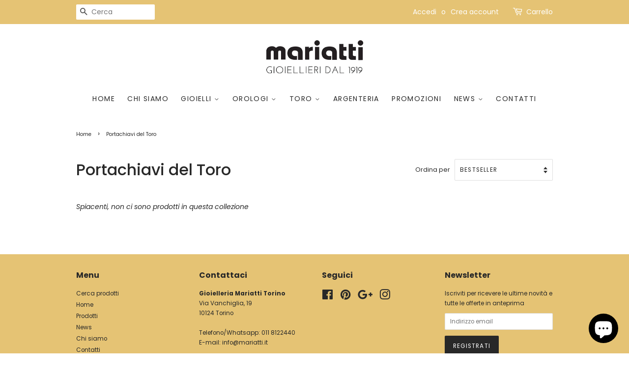

--- FILE ---
content_type: text/css
request_url: https://mariatti.it/cdn/shop/t/5/assets/bap.css?v=179262963529383414561590490093
body_size: 40
content:
.site-nav{font-size:1em}.site-nav__link{padding:7px 10px}.on-sale{margin-top:20px;outline:2px solid #e5c374}.grid__item{margin-bottom:5px}.badge--sold-out{display:none}div.rte[itemprop=articleBody] a{text-decoration:underline}div.rte[itemprop=articleBody] a:hover{text-decoration:none}body.template-article .article__image-wrapper{width:100%!important;margin:0 auto 80px!important}.section-header{margin-bottom:30px}.flexslider{height:auto!important}@media only screen and (min-width: 1024px){.on-sale{margin-top:0;margin-bottom:40px}body.template-blog .article__image-wrapper{width:50%!important;margin-left:0}body.template-article .article__image-wrapper{width:50%!important}}body.toro header{background:#7b1b02}body.toro .header-bar{background:#591504}body.toro .flexslider{padding-bottom:35%}body.toro .section-header{background-color:#fff}body.toro .shopify-section{margin-top:80px}body.toro #shopify-section-header-toro{margin-top:0}body.toro .section-header__title{color:#7b1b02;text-align:center}body.toro .section-header h2{color:#7b1b02;text-align:center;font-size:1em}body.toro .collection__grid-image-wrapper{border-bottom:1px solid #dddddd}body.toro .grid-link__title{color:#7b1b02;font-size:1em;line-height:1.4;font-weight:700}body.toro .site-footer{background-color:#7b1b02;padding-top:30px;padding-bottom:20px;color:#fff}body.toro .site-footer a{color:#fff;text-decoration:none}body.toro .site-footer a:hover{color:#fff;text-decoration:underline}body.toro .social-icons li a{color:#fff}body.toro .btn,body.toro .btn--secondary,body.toro input.btn--secondary,body.toro .btn--tertiary,body.toro input.btn--tertiary,body.toro .shopify-payment-button .shopify-payment-button__button--unbranded,body.toro input[type=submit]{background-color:#766e6c}body.toro .header-bar__search-form .btn{border:none;background-color:#ddd!important}.supports-fontface body.toro .header-bar__search-input[type=search]{padding-left:40px}body.toro .site-nav__link{color:#fff;background-color:transparent}body.toro .shopify-section-featured-blog-toro{margin-top:100px}body.toro .site-nav__link:hover{color:#270902}body.toro #shopify-section-blog-template-toro .h3{display:none}body.toro .site-nav__dropdown{background:#7b1b02}body.toro #product-component-1588949422168,body.toro .rte[itemprop=articleBody] p iframe{margin-top:100px!important}@media only screen and (max-width: 1024px){body.toro .rte[itemprop=articleBody] p img{float:none!important;display:block!important;margin:50px auto 30px!important}}
/*# sourceMappingURL=/cdn/shop/t/5/assets/bap.css.map?v=179262963529383414561590490093 */


--- FILE ---
content_type: application/x-javascript
request_url: https://s3.amazonaws.com/els-apps/product-lookup/settings/2527fdb1533af7943ebb0be839b93a81.js
body_size: 793
content:
(function(){
Els.loadScript=Els.loadScript||function(a,b){var c=document.createElement("script");c.type="text/javascript",c.readyState?c.onreadystatechange=function(){"loaded"!=c.readyState&&"complete"!=c.readyState||(c.onreadystatechange=null,b())}:c.onload=function(){b()},c.src=a,document.getElementsByTagName("head")[0].appendChild(c)};
Els.pl.config={"enabled":true,"css":"","filters":[{"id":4954,"shop_id":5860,"page_id":null,"title":"Cerca...","description":"","collection_handle":"","fields":"[{\"type\":\"select\",\"label\":\"Fornitore\",\"name\":\"vendor\",\"values\":[{\"label\":\"All\",\"value\":\"tutti\",\"selected\":true}]},{\"type\":\"select\",\"label\":\"Tipo di prodotto\",\"name\":\"producttype\",\"values\":[{\"label\":\"All\",\"value\":\"tutti\",\"selected\":true}]},{\"type\":\"select\",\"label\":\"Ordinato per...\",\"name\":\"sortby\",\"values\":[{\"label\":\"Pi\u00f9 venduti\",\"value\":\"best-selling\",\"selected\":true},{\"label\":\"Alfabetico: A-Z\",\"value\":\"title-ascending\"},{\"label\":\"Alfabetico: Z-A\",\"value\":\"title-descending\"},{\"label\":\"Prezzo: dal pi\u00f9 basso al pi\u00f9 alto\",\"value\":\"price-ascending\"},{\"label\":\"Prezzo: dal pi\u00f9 alto al pi\u00f9 basso\",\"value\":\"price-descending\"},{\"label\":\"Data: dal pi\u00f9 nuovo al pi\u00f9 basso\",\"value\":\"created-descending\"},{\"label\":\"Data: dal pi\u00f9 vecchio al pi\u00f9 nuovo\",\"value\":\"created-ascending\"}]},{\"type\":\"button\",\"label\":\"Cerca\",\"name\":\"search\"}]","filter_mode":"on_submit","auto_lookup":0,"adaptive":1,"fields_per_row":1,"products_per_row":4,"products_per_page":24,"published":1,"inline":0,"created_at":"2019-04-20 22:43:13","updated_at":"2019-04-21 00:36:34"}]};
Els.pl.config.cdn = 'https://s3.amazonaws.com/els-apps/product-lookup/';
Els.pl.config.api = 'https://product-lookup.elastic-soft.locapi/v1';
Els.loadScript('https://s3.amazonaws.com/els-apps/product-lookup/js/app.js',function(){});
})(Els)